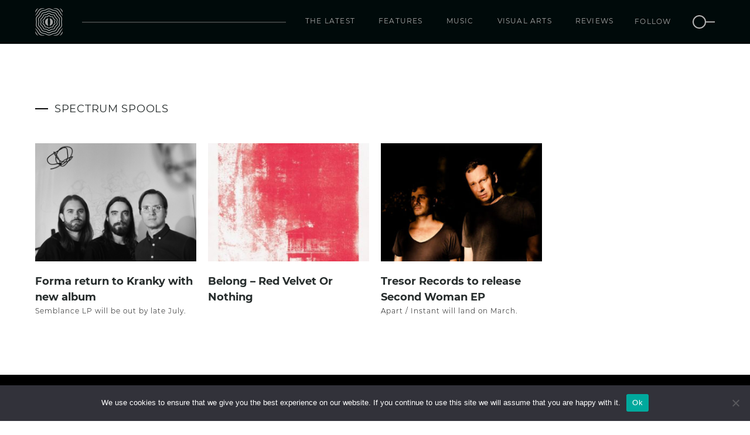

--- FILE ---
content_type: text/html; charset=UTF-8
request_url: https://www.orbmag.com/tag/spectrum-spools/
body_size: 8428
content:
<!doctype html>
<html lang="en-US">
<head>
    <!-- Google tag (gtag.js) -->
    <script async src="https://www.googletagmanager.com/gtag/js?id=G-S39375HE7H"></script>
    <script>
    window.dataLayer = window.dataLayer || [];
    function gtag(){dataLayer.push(arguments);}
    gtag('js', new Date());

    gtag('config', 'G-S39375HE7H');
    </script>
    <link rel="apple-touch-icon" sizes="180x180" href="/apple-touch-icon.png">
    <link rel="icon" type="image/png" sizes="32x32" href="/favicon-32x32.png">
    <link rel="icon" type="image/png" sizes="16x16" href="/favicon-16x16.png">
    <link rel="manifest" href="/site.webmanifest">
    <link rel="mask-icon" href="/safari-pinned-tab.svg" color="#5bbad5">
    <meta name="msapplication-TileColor" content="#ffffff">
    <meta name="theme-color" content="#ffffff">
	<meta charset="UTF-8">
	<meta name="viewport" content="width=device-width, initial-scale=1, maximum-scale=1">
	<link rel="profile" href="https://gmpg.org/xfn/11">
    
	<meta name='robots' content='index, follow, max-image-preview:large, max-snippet:-1, max-video-preview:-1' />
	<style>img:is([sizes="auto" i], [sizes^="auto," i]) { contain-intrinsic-size: 3000px 1500px }</style>
	
	<!-- This site is optimized with the Yoast SEO plugin v26.0 - https://yoast.com/wordpress/plugins/seo/ -->
	<title>Spectrum Spools Archives - Orb Mag</title>
	<link rel="canonical" href="https://www.orbmag.com/tag/spectrum-spools/" />
	<meta property="og:locale" content="en_US" />
	<meta property="og:type" content="article" />
	<meta property="og:title" content="Spectrum Spools Archives - Orb Mag" />
	<meta property="og:url" content="https://www.orbmag.com/tag/spectrum-spools/" />
	<meta property="og:site_name" content="Orb Mag" />
	<meta name="twitter:card" content="summary_large_image" />
	<script type="application/ld+json" class="yoast-schema-graph">{"@context":"https://schema.org","@graph":[{"@type":"CollectionPage","@id":"https://www.orbmag.com/tag/spectrum-spools/","url":"https://www.orbmag.com/tag/spectrum-spools/","name":"Spectrum Spools Archives - Orb Mag","isPartOf":{"@id":"https://www.orbmag.com/#website"},"primaryImageOfPage":{"@id":"https://www.orbmag.com/tag/spectrum-spools/#primaryimage"},"image":{"@id":"https://www.orbmag.com/tag/spectrum-spools/#primaryimage"},"thumbnailUrl":"https://www.orbmag.com/wp-content/uploads/2018/05/Forma.png","breadcrumb":{"@id":"https://www.orbmag.com/tag/spectrum-spools/#breadcrumb"},"inLanguage":"en-US"},{"@type":"ImageObject","inLanguage":"en-US","@id":"https://www.orbmag.com/tag/spectrum-spools/#primaryimage","url":"https://www.orbmag.com/wp-content/uploads/2018/05/Forma.png","contentUrl":"https://www.orbmag.com/wp-content/uploads/2018/05/Forma.png","width":958,"height":710,"caption":"Forma"},{"@type":"BreadcrumbList","@id":"https://www.orbmag.com/tag/spectrum-spools/#breadcrumb","itemListElement":[{"@type":"ListItem","position":1,"name":"Home","item":"https://www.orbmag.com/"},{"@type":"ListItem","position":2,"name":"Spectrum Spools"}]},{"@type":"WebSite","@id":"https://www.orbmag.com/#website","url":"https://www.orbmag.com/","name":"Orb Mag","description":"Shaping future consciousness","potentialAction":[{"@type":"SearchAction","target":{"@type":"EntryPoint","urlTemplate":"https://www.orbmag.com/?s={search_term_string}"},"query-input":{"@type":"PropertyValueSpecification","valueRequired":true,"valueName":"search_term_string"}}],"inLanguage":"en-US"}]}</script>
	<!-- / Yoast SEO plugin. -->


<link rel='dns-prefetch' href='//www.orbmag.com' />
<link rel='dns-prefetch' href='//fonts.googleapis.com' />
<link rel="alternate" type="application/rss+xml" title="Orb Mag &raquo; Feed" href="https://www.orbmag.com/feed/" />
<link rel="alternate" type="application/rss+xml" title="Orb Mag &raquo; Comments Feed" href="https://www.orbmag.com/comments/feed/" />
<link rel="alternate" type="application/rss+xml" title="Orb Mag &raquo; Spectrum Spools Tag Feed" href="https://www.orbmag.com/tag/spectrum-spools/feed/" />
<script type="text/javascript">
/* <![CDATA[ */
window._wpemojiSettings = {"baseUrl":"https:\/\/s.w.org\/images\/core\/emoji\/16.0.1\/72x72\/","ext":".png","svgUrl":"https:\/\/s.w.org\/images\/core\/emoji\/16.0.1\/svg\/","svgExt":".svg","source":{"concatemoji":"https:\/\/www.orbmag.com\/wp-includes\/js\/wp-emoji-release.min.js?ver=6.8.3"}};
/*! This file is auto-generated */
!function(s,n){var o,i,e;function c(e){try{var t={supportTests:e,timestamp:(new Date).valueOf()};sessionStorage.setItem(o,JSON.stringify(t))}catch(e){}}function p(e,t,n){e.clearRect(0,0,e.canvas.width,e.canvas.height),e.fillText(t,0,0);var t=new Uint32Array(e.getImageData(0,0,e.canvas.width,e.canvas.height).data),a=(e.clearRect(0,0,e.canvas.width,e.canvas.height),e.fillText(n,0,0),new Uint32Array(e.getImageData(0,0,e.canvas.width,e.canvas.height).data));return t.every(function(e,t){return e===a[t]})}function u(e,t){e.clearRect(0,0,e.canvas.width,e.canvas.height),e.fillText(t,0,0);for(var n=e.getImageData(16,16,1,1),a=0;a<n.data.length;a++)if(0!==n.data[a])return!1;return!0}function f(e,t,n,a){switch(t){case"flag":return n(e,"\ud83c\udff3\ufe0f\u200d\u26a7\ufe0f","\ud83c\udff3\ufe0f\u200b\u26a7\ufe0f")?!1:!n(e,"\ud83c\udde8\ud83c\uddf6","\ud83c\udde8\u200b\ud83c\uddf6")&&!n(e,"\ud83c\udff4\udb40\udc67\udb40\udc62\udb40\udc65\udb40\udc6e\udb40\udc67\udb40\udc7f","\ud83c\udff4\u200b\udb40\udc67\u200b\udb40\udc62\u200b\udb40\udc65\u200b\udb40\udc6e\u200b\udb40\udc67\u200b\udb40\udc7f");case"emoji":return!a(e,"\ud83e\udedf")}return!1}function g(e,t,n,a){var r="undefined"!=typeof WorkerGlobalScope&&self instanceof WorkerGlobalScope?new OffscreenCanvas(300,150):s.createElement("canvas"),o=r.getContext("2d",{willReadFrequently:!0}),i=(o.textBaseline="top",o.font="600 32px Arial",{});return e.forEach(function(e){i[e]=t(o,e,n,a)}),i}function t(e){var t=s.createElement("script");t.src=e,t.defer=!0,s.head.appendChild(t)}"undefined"!=typeof Promise&&(o="wpEmojiSettingsSupports",i=["flag","emoji"],n.supports={everything:!0,everythingExceptFlag:!0},e=new Promise(function(e){s.addEventListener("DOMContentLoaded",e,{once:!0})}),new Promise(function(t){var n=function(){try{var e=JSON.parse(sessionStorage.getItem(o));if("object"==typeof e&&"number"==typeof e.timestamp&&(new Date).valueOf()<e.timestamp+604800&&"object"==typeof e.supportTests)return e.supportTests}catch(e){}return null}();if(!n){if("undefined"!=typeof Worker&&"undefined"!=typeof OffscreenCanvas&&"undefined"!=typeof URL&&URL.createObjectURL&&"undefined"!=typeof Blob)try{var e="postMessage("+g.toString()+"("+[JSON.stringify(i),f.toString(),p.toString(),u.toString()].join(",")+"));",a=new Blob([e],{type:"text/javascript"}),r=new Worker(URL.createObjectURL(a),{name:"wpTestEmojiSupports"});return void(r.onmessage=function(e){c(n=e.data),r.terminate(),t(n)})}catch(e){}c(n=g(i,f,p,u))}t(n)}).then(function(e){for(var t in e)n.supports[t]=e[t],n.supports.everything=n.supports.everything&&n.supports[t],"flag"!==t&&(n.supports.everythingExceptFlag=n.supports.everythingExceptFlag&&n.supports[t]);n.supports.everythingExceptFlag=n.supports.everythingExceptFlag&&!n.supports.flag,n.DOMReady=!1,n.readyCallback=function(){n.DOMReady=!0}}).then(function(){return e}).then(function(){var e;n.supports.everything||(n.readyCallback(),(e=n.source||{}).concatemoji?t(e.concatemoji):e.wpemoji&&e.twemoji&&(t(e.twemoji),t(e.wpemoji)))}))}((window,document),window._wpemojiSettings);
/* ]]> */
</script>
<style id='wp-emoji-styles-inline-css' type='text/css'>

	img.wp-smiley, img.emoji {
		display: inline !important;
		border: none !important;
		box-shadow: none !important;
		height: 1em !important;
		width: 1em !important;
		margin: 0 0.07em !important;
		vertical-align: -0.1em !important;
		background: none !important;
		padding: 0 !important;
	}
</style>
<link rel='stylesheet' id='wp-block-library-css' href='https://www.orbmag.com/wp-includes/css/dist/block-library/style.min.css?ver=6.8.3' type='text/css' media='all' />
<style id='classic-theme-styles-inline-css' type='text/css'>
/*! This file is auto-generated */
.wp-block-button__link{color:#fff;background-color:#32373c;border-radius:9999px;box-shadow:none;text-decoration:none;padding:calc(.667em + 2px) calc(1.333em + 2px);font-size:1.125em}.wp-block-file__button{background:#32373c;color:#fff;text-decoration:none}
</style>
<style id='global-styles-inline-css' type='text/css'>
:root{--wp--preset--aspect-ratio--square: 1;--wp--preset--aspect-ratio--4-3: 4/3;--wp--preset--aspect-ratio--3-4: 3/4;--wp--preset--aspect-ratio--3-2: 3/2;--wp--preset--aspect-ratio--2-3: 2/3;--wp--preset--aspect-ratio--16-9: 16/9;--wp--preset--aspect-ratio--9-16: 9/16;--wp--preset--color--black: #000000;--wp--preset--color--cyan-bluish-gray: #abb8c3;--wp--preset--color--white: #ffffff;--wp--preset--color--pale-pink: #f78da7;--wp--preset--color--vivid-red: #cf2e2e;--wp--preset--color--luminous-vivid-orange: #ff6900;--wp--preset--color--luminous-vivid-amber: #fcb900;--wp--preset--color--light-green-cyan: #7bdcb5;--wp--preset--color--vivid-green-cyan: #00d084;--wp--preset--color--pale-cyan-blue: #8ed1fc;--wp--preset--color--vivid-cyan-blue: #0693e3;--wp--preset--color--vivid-purple: #9b51e0;--wp--preset--gradient--vivid-cyan-blue-to-vivid-purple: linear-gradient(135deg,rgba(6,147,227,1) 0%,rgb(155,81,224) 100%);--wp--preset--gradient--light-green-cyan-to-vivid-green-cyan: linear-gradient(135deg,rgb(122,220,180) 0%,rgb(0,208,130) 100%);--wp--preset--gradient--luminous-vivid-amber-to-luminous-vivid-orange: linear-gradient(135deg,rgba(252,185,0,1) 0%,rgba(255,105,0,1) 100%);--wp--preset--gradient--luminous-vivid-orange-to-vivid-red: linear-gradient(135deg,rgba(255,105,0,1) 0%,rgb(207,46,46) 100%);--wp--preset--gradient--very-light-gray-to-cyan-bluish-gray: linear-gradient(135deg,rgb(238,238,238) 0%,rgb(169,184,195) 100%);--wp--preset--gradient--cool-to-warm-spectrum: linear-gradient(135deg,rgb(74,234,220) 0%,rgb(151,120,209) 20%,rgb(207,42,186) 40%,rgb(238,44,130) 60%,rgb(251,105,98) 80%,rgb(254,248,76) 100%);--wp--preset--gradient--blush-light-purple: linear-gradient(135deg,rgb(255,206,236) 0%,rgb(152,150,240) 100%);--wp--preset--gradient--blush-bordeaux: linear-gradient(135deg,rgb(254,205,165) 0%,rgb(254,45,45) 50%,rgb(107,0,62) 100%);--wp--preset--gradient--luminous-dusk: linear-gradient(135deg,rgb(255,203,112) 0%,rgb(199,81,192) 50%,rgb(65,88,208) 100%);--wp--preset--gradient--pale-ocean: linear-gradient(135deg,rgb(255,245,203) 0%,rgb(182,227,212) 50%,rgb(51,167,181) 100%);--wp--preset--gradient--electric-grass: linear-gradient(135deg,rgb(202,248,128) 0%,rgb(113,206,126) 100%);--wp--preset--gradient--midnight: linear-gradient(135deg,rgb(2,3,129) 0%,rgb(40,116,252) 100%);--wp--preset--font-size--small: 13px;--wp--preset--font-size--medium: 20px;--wp--preset--font-size--large: 36px;--wp--preset--font-size--x-large: 42px;--wp--preset--spacing--20: 0.44rem;--wp--preset--spacing--30: 0.67rem;--wp--preset--spacing--40: 1rem;--wp--preset--spacing--50: 1.5rem;--wp--preset--spacing--60: 2.25rem;--wp--preset--spacing--70: 3.38rem;--wp--preset--spacing--80: 5.06rem;--wp--preset--shadow--natural: 6px 6px 9px rgba(0, 0, 0, 0.2);--wp--preset--shadow--deep: 12px 12px 50px rgba(0, 0, 0, 0.4);--wp--preset--shadow--sharp: 6px 6px 0px rgba(0, 0, 0, 0.2);--wp--preset--shadow--outlined: 6px 6px 0px -3px rgba(255, 255, 255, 1), 6px 6px rgba(0, 0, 0, 1);--wp--preset--shadow--crisp: 6px 6px 0px rgba(0, 0, 0, 1);}:where(.is-layout-flex){gap: 0.5em;}:where(.is-layout-grid){gap: 0.5em;}body .is-layout-flex{display: flex;}.is-layout-flex{flex-wrap: wrap;align-items: center;}.is-layout-flex > :is(*, div){margin: 0;}body .is-layout-grid{display: grid;}.is-layout-grid > :is(*, div){margin: 0;}:where(.wp-block-columns.is-layout-flex){gap: 2em;}:where(.wp-block-columns.is-layout-grid){gap: 2em;}:where(.wp-block-post-template.is-layout-flex){gap: 1.25em;}:where(.wp-block-post-template.is-layout-grid){gap: 1.25em;}.has-black-color{color: var(--wp--preset--color--black) !important;}.has-cyan-bluish-gray-color{color: var(--wp--preset--color--cyan-bluish-gray) !important;}.has-white-color{color: var(--wp--preset--color--white) !important;}.has-pale-pink-color{color: var(--wp--preset--color--pale-pink) !important;}.has-vivid-red-color{color: var(--wp--preset--color--vivid-red) !important;}.has-luminous-vivid-orange-color{color: var(--wp--preset--color--luminous-vivid-orange) !important;}.has-luminous-vivid-amber-color{color: var(--wp--preset--color--luminous-vivid-amber) !important;}.has-light-green-cyan-color{color: var(--wp--preset--color--light-green-cyan) !important;}.has-vivid-green-cyan-color{color: var(--wp--preset--color--vivid-green-cyan) !important;}.has-pale-cyan-blue-color{color: var(--wp--preset--color--pale-cyan-blue) !important;}.has-vivid-cyan-blue-color{color: var(--wp--preset--color--vivid-cyan-blue) !important;}.has-vivid-purple-color{color: var(--wp--preset--color--vivid-purple) !important;}.has-black-background-color{background-color: var(--wp--preset--color--black) !important;}.has-cyan-bluish-gray-background-color{background-color: var(--wp--preset--color--cyan-bluish-gray) !important;}.has-white-background-color{background-color: var(--wp--preset--color--white) !important;}.has-pale-pink-background-color{background-color: var(--wp--preset--color--pale-pink) !important;}.has-vivid-red-background-color{background-color: var(--wp--preset--color--vivid-red) !important;}.has-luminous-vivid-orange-background-color{background-color: var(--wp--preset--color--luminous-vivid-orange) !important;}.has-luminous-vivid-amber-background-color{background-color: var(--wp--preset--color--luminous-vivid-amber) !important;}.has-light-green-cyan-background-color{background-color: var(--wp--preset--color--light-green-cyan) !important;}.has-vivid-green-cyan-background-color{background-color: var(--wp--preset--color--vivid-green-cyan) !important;}.has-pale-cyan-blue-background-color{background-color: var(--wp--preset--color--pale-cyan-blue) !important;}.has-vivid-cyan-blue-background-color{background-color: var(--wp--preset--color--vivid-cyan-blue) !important;}.has-vivid-purple-background-color{background-color: var(--wp--preset--color--vivid-purple) !important;}.has-black-border-color{border-color: var(--wp--preset--color--black) !important;}.has-cyan-bluish-gray-border-color{border-color: var(--wp--preset--color--cyan-bluish-gray) !important;}.has-white-border-color{border-color: var(--wp--preset--color--white) !important;}.has-pale-pink-border-color{border-color: var(--wp--preset--color--pale-pink) !important;}.has-vivid-red-border-color{border-color: var(--wp--preset--color--vivid-red) !important;}.has-luminous-vivid-orange-border-color{border-color: var(--wp--preset--color--luminous-vivid-orange) !important;}.has-luminous-vivid-amber-border-color{border-color: var(--wp--preset--color--luminous-vivid-amber) !important;}.has-light-green-cyan-border-color{border-color: var(--wp--preset--color--light-green-cyan) !important;}.has-vivid-green-cyan-border-color{border-color: var(--wp--preset--color--vivid-green-cyan) !important;}.has-pale-cyan-blue-border-color{border-color: var(--wp--preset--color--pale-cyan-blue) !important;}.has-vivid-cyan-blue-border-color{border-color: var(--wp--preset--color--vivid-cyan-blue) !important;}.has-vivid-purple-border-color{border-color: var(--wp--preset--color--vivid-purple) !important;}.has-vivid-cyan-blue-to-vivid-purple-gradient-background{background: var(--wp--preset--gradient--vivid-cyan-blue-to-vivid-purple) !important;}.has-light-green-cyan-to-vivid-green-cyan-gradient-background{background: var(--wp--preset--gradient--light-green-cyan-to-vivid-green-cyan) !important;}.has-luminous-vivid-amber-to-luminous-vivid-orange-gradient-background{background: var(--wp--preset--gradient--luminous-vivid-amber-to-luminous-vivid-orange) !important;}.has-luminous-vivid-orange-to-vivid-red-gradient-background{background: var(--wp--preset--gradient--luminous-vivid-orange-to-vivid-red) !important;}.has-very-light-gray-to-cyan-bluish-gray-gradient-background{background: var(--wp--preset--gradient--very-light-gray-to-cyan-bluish-gray) !important;}.has-cool-to-warm-spectrum-gradient-background{background: var(--wp--preset--gradient--cool-to-warm-spectrum) !important;}.has-blush-light-purple-gradient-background{background: var(--wp--preset--gradient--blush-light-purple) !important;}.has-blush-bordeaux-gradient-background{background: var(--wp--preset--gradient--blush-bordeaux) !important;}.has-luminous-dusk-gradient-background{background: var(--wp--preset--gradient--luminous-dusk) !important;}.has-pale-ocean-gradient-background{background: var(--wp--preset--gradient--pale-ocean) !important;}.has-electric-grass-gradient-background{background: var(--wp--preset--gradient--electric-grass) !important;}.has-midnight-gradient-background{background: var(--wp--preset--gradient--midnight) !important;}.has-small-font-size{font-size: var(--wp--preset--font-size--small) !important;}.has-medium-font-size{font-size: var(--wp--preset--font-size--medium) !important;}.has-large-font-size{font-size: var(--wp--preset--font-size--large) !important;}.has-x-large-font-size{font-size: var(--wp--preset--font-size--x-large) !important;}
:where(.wp-block-post-template.is-layout-flex){gap: 1.25em;}:where(.wp-block-post-template.is-layout-grid){gap: 1.25em;}
:where(.wp-block-columns.is-layout-flex){gap: 2em;}:where(.wp-block-columns.is-layout-grid){gap: 2em;}
:root :where(.wp-block-pullquote){font-size: 1.5em;line-height: 1.6;}
</style>
<link rel='stylesheet' id='cookie-notice-front-css' href='https://www.orbmag.com/wp-content/plugins/cookie-notice/css/front.min.css?ver=2.5.7' type='text/css' media='all' />
<link rel='stylesheet' id='orbmag-open-sans-css' href='https://fonts.googleapis.com/css?family=Open+Sans%3A400%2C400i%2C700%2C700i&#038;ver=6.8.3' type='text/css' media='all' />
<link rel='stylesheet' id='orbmag-font-awesome-css' href='https://www.orbmag.com/wp-content/themes/orbmag/css/font-awesome.min.css?ver=6.8.3' type='text/css' media='all' />
<link rel='stylesheet' id='orbmag-mediaelementplayer-css' href='https://www.orbmag.com/wp-content/themes/orbmag/css/mediaelementplayer.css?ver=6.8.3' type='text/css' media='all' />
<link rel='stylesheet' id='orbmag-style-css' href='https://www.orbmag.com/wp-content/themes/orbmag/style.css?ver=20240301' type='text/css' media='all' />
<script type="text/javascript" id="cookie-notice-front-js-before">
/* <![CDATA[ */
var cnArgs = {"ajaxUrl":"https:\/\/www.orbmag.com\/wp-admin\/admin-ajax.php","nonce":"df94d105b0","hideEffect":"fade","position":"bottom","onScroll":false,"onScrollOffset":100,"onClick":false,"cookieName":"cookie_notice_accepted","cookieTime":2592000,"cookieTimeRejected":2592000,"globalCookie":false,"redirection":false,"cache":true,"revokeCookies":false,"revokeCookiesOpt":"automatic"};
/* ]]> */
</script>
<script type="text/javascript" src="https://www.orbmag.com/wp-content/plugins/cookie-notice/js/front.min.js?ver=2.5.7" id="cookie-notice-front-js"></script>
<link rel="https://api.w.org/" href="https://www.orbmag.com/wp-json/" /><link rel="alternate" title="JSON" type="application/json" href="https://www.orbmag.com/wp-json/wp/v2/tags/467" /><link rel="EditURI" type="application/rsd+xml" title="RSD" href="https://www.orbmag.com/xmlrpc.php?rsd" />
<meta name="generator" content="WordPress 6.8.3" />

    <!-- <script async src="https://pagead2.googlesyndication.com/pagead/js/adsbygoogle.js?client=ca-pub-5518276530601122" crossorigin="anonymous"></script> -->
</head>
<body>
    <header id="header">
        <nav class="mainNav">
            <div class="container relative-holder">
                <div class="headerLogo">
                    <a href="https://www.orbmag.com"><img src="https://www.orbmag.com/wp-content/themes/orbmag/images/orb-logo.svg" /></a>
                </div>
                <div class="spacer"></div>
                <span class="mobile-search-button hidden-md hidden-lg">
                    <a href="#search">
                        <img src="https://www.orbmag.com/wp-content/themes/orbmag/images/search-icon.svg" />
                    </a>
                </span>
                <button class="touchMenuButton hidden-md hidden-lg">
                    <span class="icon-bar"></span>
                    <span class="icon-bar"></span>
                    <span class="icon-bar"></span>
                </button>
                <div class="menuHolder" id="orbMenu">
                    <ul id="menu-main-menu" class="menu"><li id="menu-item-10854" class="menu-item menu-item-type-post_type menu-item-object-page menu-item-10854"><a href="https://www.orbmag.com/the-latest/">The latest</a></li>
<li id="menu-item-1065" class="menu-item menu-item-type-post_type menu-item-object-page menu-item-1065"><a href="https://www.orbmag.com/features/">Features</a></li>
<li id="menu-item-1063" class="menu-item menu-item-type-post_type menu-item-object-page menu-item-1063"><a href="https://www.orbmag.com/music/">Music</a></li>
<li id="menu-item-882" class="menu-item menu-item-type-post_type menu-item-object-page menu-item-882"><a href="https://www.orbmag.com/visual-arts/">Visual Arts</a></li>
<li id="menu-item-1064" class="menu-item menu-item-type-post_type menu-item-object-page menu-item-1064"><a href="https://www.orbmag.com/reviews/">Reviews</a></li>
</ul>                    <ul class="follow-search">
                        <li>
                            <div class="follow">
                                <a target="_blank" href="https://www.facebook.com/orbmagofficial/"><div class="icon first"><i class="fa fa-facebook-f" aria-hidden="true"></i></div></a>
                                <a target="_blank" href="https://twitter.com/orbmag"><div class="icon "><i class="fa fa-twitter" aria-hidden="true"></i></div></a>
                                <a target="_blank" href="https://www.instagram.com/orbmagazineofficial/"><div class="icon "><i class="fa fa-instagram" aria-hidden="true"></i></div></a>
                                <a target="_blank" href="https://www.youtube.com/channel/UCQ7TFoJiMr5bqGyDa1_3QXQ/"><div class="icon last"><i class="fa fa-youtube" aria-hidden="true"></i></div></a>                                
                                <a target="_blank" href="https://soundcloud.com/orbmag"><div class="icon "><i class="fa fa-soundcloud" aria-hidden="true"></i></div></a>
                                <a target="_blank" href="https://www.mixcloud.com/orbmag/"><div class="icon "><i class="fa fa-mixcloud" aria-hidden="true"></i></div></a>
                               <a class="label">Follow</a>
                            </div>
                        </li>
                        <li class="hidden-xs hidden-sm">
                            <a href="#search">
                                <img src="https://www.orbmag.com/wp-content/themes/orbmag/images/search-icon.svg" />
                            </a>
                        </li>
                    </ul>
                </div>
                <!-- /.navbar-collapse -->
                <div class="socialFollow hidden">
                    <ul>
                        <li>
                            <a target="_blank" href="https://www.facebook.com/orbmagofficial/"><i class="fa fa-facebook" aria-hidden="true"></i></a>
                        </li>
                        <li>
                            <a target="_blank" href="https://twitter.com/orbmag"><i class="fa fa-twitter" aria-hidden="true"></i></a>
                        </li>
                        <li>
                            <a target="_blank" href="https://www.instagram.com/orbmagazineofficial/"><i class="fa fa-instagram" aria-hidden="true"></i></a>
                        </li>
                        <li>
                            <a target="_blank" href="https://www.youtube.com/channel/UCQ7TFoJiMr5bqGyDa1_3QXQ/"><i class="fa fa-youtube" aria-hidden="true"></i></a>
                        </li>
                        <li>
                            <a target="_blank" href="https://soundcloud.com/orbmag"><i class="fa fa-youtube" aria-hidden="true"></i></a>
                        </li>
                        <li>
                            <a target="_blank" href="https://www.mixcloud.com/orbmag/"><i class="fa fa-mixcloud" aria-hidden="true"></i></a>
                        </li>
                    </ul>
                </div>
            </div>
        </nav>
    </header>
    <div id="search">
        <a class="close">
            <svg viewBox="0 0 24 24" width="100%" height="100%" class="icon icon--cross">
                <path d="M19 6.41L17.59 5 12 10.59 6.41 5 5 6.41 10.59 12 5 17.59 6.41 19 12 13.41 17.59 19 19 17.59 13.41 12z"></path>
            </svg>
        </a>
        <div class="input-holder">
            <form method="get" action="https://www.orbmag.com/">
                <input type="text" name="s" value="" placeholder="Type here..." />
                <span class="sbmtIcon">
                    <input type="submit" class="submit-button" value=""></input>
                    <!-- <svg viewBox="0 0 24 24" width="100%" height="100%">
                        <path d="M15.5 14h-.79l-.28-.27C15.41 12.59 16 11.11 16 9.5 16 5.91 13.09 3 9.5 3S3 5.91 3 9.5 5.91 16 9.5 16c1.61 0 3.09-.59 4.23-1.57l.27.28v.79l5 4.99L20.49 19l-4.99-5zm-6 0C7.01 14 5 11.99 5 9.5S7.01 5 9.5 5 14 7.01 14 9.5 11.99 14 9.5 14z"></path>
                    </svg> -->
                    <img src="https://www.orbmag.com/wp-content/themes/orbmag/images/search-icon.svg" />
                </span>
            </form>
        </div>
    </div>
    <main role="main" id="main">
	<div class="tag-news">
        <div class="container">          
            <div class="row">
                <div class="col-xs-12 section-title">
                    <h1 class="m-t1 m-b2">Spectrum Spools</h1>
                </div>
            </div>
            
            <div class="row">
                                    <div class="col-xs-6 col-sm-4 col-md-3 col-lg-3 articleBox p-b2">
                        <article>
                            <aside class="article-headline">
                                <!-- <span class="cat-in-article pull-left">
                                    <a href="">
                                    </a>
                                </span>
                                <span class="date pull-right"></span> -->
                            </aside>
                            <figure>
                                <a href="https://www.orbmag.com/news/forma-return-to-kranky-with-new-album/">
                                    	                                    <img src="https://www.orbmag.com/wp-content/uploads/2018/05/Forma-300x220.png" class="img-responsive" alt="Forma return to Kranky with new album" />
                                                                       
                                </a> 
                            </figure>
                            <header>
                                <h3><a href="https://www.orbmag.com/news/forma-return-to-kranky-with-new-album/">Forma return to Kranky with new album</a></h3>
                                <p>Semblance LP will be out by late July. </p>
                            </header>
                        </article>
                    </div>
                                        <div class="col-xs-6 col-sm-4 col-md-3 col-lg-3 articleBox p-b2">
                        <article>
                            <aside class="article-headline">
                                <!-- <span class="cat-in-article pull-left">
                                    <a href="">
                                    </a>
                                </span>
                                <span class="date pull-right"></span> -->
                            </aside>
                            <figure>
                                <a href="https://www.orbmag.com/music/new-music/belong-red-velvet-or-nothing/">
                                    	                                    <img src="https://www.orbmag.com/wp-content/uploads/2018/03/28516682_1880580091972901_6922846560873501252_o-300x220.jpg" class="img-responsive" alt="Belong &#8211; Red Velvet Or Nothing" />
                                                                       
                                </a> 
                            </figure>
                            <header>
                                <h3><a href="https://www.orbmag.com/music/new-music/belong-red-velvet-or-nothing/">Belong &#8211; Red Velvet Or Nothing</a></h3>
                                <p></p>
                            </header>
                        </article>
                    </div>
                                        <div class="col-xs-6 col-sm-4 col-md-3 col-lg-3 articleBox p-b2">
                        <article>
                            <aside class="article-headline">
                                <!-- <span class="cat-in-article pull-left">
                                    <a href="">
                                    </a>
                                </span>
                                <span class="date pull-right"></span> -->
                            </aside>
                            <figure>
                                <a href="https://www.orbmag.com/news/tresor-records-to-release-second-woman-ep/">
                                    	                                    <img src="https://www.orbmag.com/wp-content/uploads/2018/02/Second-Woman-1-1-300x220.jpg" class="img-responsive" alt="Tresor Records to release Second Woman EP" />
                                                                       
                                </a> 
                            </figure>
                            <header>
                                <h3><a href="https://www.orbmag.com/news/tresor-records-to-release-second-woman-ep/">Tresor Records to release Second Woman EP</a></h3>
                                <p>Apart / Instant will land on March. </p>
                            </header>
                        </article>
                    </div>
                                    
            </div>
            <div class="pagination-holder m-b2"></div>        </div>
    </div>
<section>
    <div class="container text-center">
            </div>
</section>
<!-- <section class="subscribe-stripe">
    <div class="container">
        <div class="row">
            <div class="col-xs-12 col-md-6 col-md-offset-3">
                <h5>Weekly highlights from Orb Mag news, features, reviews, visual arts and podcasts.</h5>
            </div>
            <div class="col-xs-12 col-md-6 col-md-offset-3">
                            </div>
        </div>
    </div>
</section> -->
</main>
    <footer id="footer">
        <div class="container">
            <div class="row">
                <div class="col-xs-12">
                    <a href="https://www.orbmag.com" class="footer-logo">
                        <img src="https://www.orbmag.com/wp-content/themes/orbmag/images/logo-w.svg" width="42px" height="42px" alt="Orb Mag">
                    </a>
                    <p class="copyright">Copyright © 2026 Orb Mag
                        <br/> All rights reserved.</p>
                </div>
                <div class="col-xs-12 col-md-12 footer-middle">
                    <div class="socialFollow">
                        <ul>
                            <li>
                                <a target="_blank" href="https://www.facebook.com/orbmagofficial/"><i class="fa fa-facebook" aria-hidden="true"></i></a>
                            </li>
                            <li>
                                <a target="_blank" href="https://twitter.com/orbmag"><i class="fa fa-twitter" aria-hidden="true"></i></a>
                            </li>
                            <li>
                                <a target="_blank" href="https://www.instagram.com/orbmagazineofficial/"><i class="fa fa-instagram" aria-hidden="true"></i></a>
                            </li>
                            <li>
                                <a target="_blank" href="https://www.youtube.com/channel/UCQ7TFoJiMr5bqGyDa1_3QXQ/"><i class="fa fa-youtube" aria-hidden="true"></i></a>
                            </li>
                            <li>
                                <a target="_blank" href="https://soundcloud.com/orbmag"><i class="fa fa-soundcloud" aria-hidden="true"></i></a>
                            </li>
                            <li>
                                <a target="_blank" href="https://www.mixcloud.com/orbmag/"><i class="fa fa-mixcloud" aria-hidden="true"></i></a>
                            </li>
                        </ul>
                    </div>
                    <ul id="menu-footer-menu" class="footer-menu"><li id="menu-item-2178" class="menu-item menu-item-type-post_type menu-item-object-page menu-item-2178"><a href="https://www.orbmag.com/terms-and-conditions/">Terms and Conditions</a></li>
<li id="menu-item-5491" class="menu-item menu-item-type-post_type menu-item-object-page menu-item-privacy-policy menu-item-5491"><a rel="privacy-policy" href="https://www.orbmag.com/privacy-policy/">Privacy Policy</a></li>
<li id="menu-item-2179" class="menu-item menu-item-type-post_type menu-item-object-page menu-item-2179"><a href="https://www.orbmag.com/contact/">Contact</a></li>
<li id="menu-item-2180" class="menu-item menu-item-type-post_type menu-item-object-page menu-item-2180"><a href="https://www.orbmag.com/about/">About</a></li>
</ul>                </div>
            </div>
            <!-- <span class="toTop"><i class="fa fa-long-arrow-up" aria-hidden="true"></i></span> -->
        </div>
    </footer>
    <div class="bottomNav">
        <div class="mainNav">
            <div class="container relative-holder">
                <div class="headerLogo">
                    <a href="https://www.orbmag.com"><img src="https://www.orbmag.com/wp-content/themes/orbmag/images/orb-logo.svg" /></a>
                </div>
                <div class="spacer"></div>
                <span class="mobile-search-button hidden-md hidden-lg">
                    <a href="#search">
                        <img src="https://www.orbmag.com/wp-content/themes/orbmag/images/search-icon.svg" />
                    </a>
                </span>
                <button class="touchMenuButton hidden-md hidden-lg">
                    <span class="icon-bar"></span>
                    <span class="icon-bar"></span>
                    <span class="icon-bar"></span>
                </button>
                <div class="menuHolder" id="orbMenu">
                    <ul id="menu-main-menu-1" class="menu"><li class="menu-item menu-item-type-post_type menu-item-object-page menu-item-10854"><a href="https://www.orbmag.com/the-latest/">The latest</a></li>
<li class="menu-item menu-item-type-post_type menu-item-object-page menu-item-1065"><a href="https://www.orbmag.com/features/">Features</a></li>
<li class="menu-item menu-item-type-post_type menu-item-object-page menu-item-1063"><a href="https://www.orbmag.com/music/">Music</a></li>
<li class="menu-item menu-item-type-post_type menu-item-object-page menu-item-882"><a href="https://www.orbmag.com/visual-arts/">Visual Arts</a></li>
<li class="menu-item menu-item-type-post_type menu-item-object-page menu-item-1064"><a href="https://www.orbmag.com/reviews/">Reviews</a></li>
</ul>                    <ul class="follow-search">
                        <li>
                            <div class="follow">
                                <a target="_blank" href="https://www.facebook.com/orbmagofficial/"><div class="icon first"><i class="fa fa-facebook-f" aria-hidden="true"></i></div></a>
                                <a target="_blank" href="https://twitter.com/orbmag"><div class="icon "><i class="fa fa-twitter" aria-hidden="true"></i></div></a>
                                <a target="_blank" href="https://www.instagram.com/orbmagazineofficial/"><div class="icon "><i class="fa fa-instagram" aria-hidden="true"></i></div></a>
                                <a target="_blank" href="https://www.youtube.com/channel/UCQ7TFoJiMr5bqGyDa1_3QXQ/"><div class="icon last"><i class="fa fa-youtube" aria-hidden="true"></i></div></a>                                
                                <a target="_blank" href="https://soundcloud.com/orbmag"><div class="icon "><i class="fa fa-soundcloud" aria-hidden="true"></i></div></a>
                                <a target="_blank" href="https://www.mixcloud.com/orbmag/"><div class="icon "><i class="fa fa-mixcloud" aria-hidden="true"></i></div></a>
                               <a class="label">Follow</a>
                            </div>
                        </li>
                        <li class="hidden-xs hidden-sm">
                            <a href="#search">    
                                <img src="https://www.orbmag.com/wp-content/themes/orbmag/images/search-icon.svg" />
                            </a>
                        </li>
                    </ul>
                </div>
                <!-- /.navbar-collapse -->
                <div class="socialFollow hidden">
                    <ul>
                        <li>
                            <a target="_blank" href="https://www.facebook.com/orbmagofficial/"><i class="fa fa-facebook" aria-hidden="true"></i></a>
                        </li>
                        <li>
                            <a target="_blank" href="https://twitter.com/orbmag"><i class="fa fa-twitter" aria-hidden="true"></i></a>
                        </li>
                        <li>
                            <a target="_blank" href="https://www.instagram.com/orbmagazineofficial/"><i class="fa fa-instagram" aria-hidden="true"></i></a>
                        </li>
                        <li>
                            <a target="_blank" href="https://www.youtube.com/channel/UCQ7TFoJiMr5bqGyDa1_3QXQ/"><i class="fa fa-youtube" aria-hidden="true"></i></a>
                        </li>
                        <li>
                            <a target="_blank" href="https://soundcloud.com/orbmag"><i class="fa fa-youtube" aria-hidden="true"></i></a>
                        </li>
                        <li>
                            <a target="_blank" href="https://www.mixcloud.com/orbmag/"><i class="fa fa-mixcloud" aria-hidden="true"></i></a>
                        </li>
                    </ul>
                </div>
            </div>
        </div>
    </div>
<script type="speculationrules">
{"prefetch":[{"source":"document","where":{"and":[{"href_matches":"\/*"},{"not":{"href_matches":["\/wp-*.php","\/wp-admin\/*","\/wp-content\/uploads\/*","\/wp-content\/*","\/wp-content\/plugins\/*","\/wp-content\/themes\/orbmag\/*","\/*\\?(.+)"]}},{"not":{"selector_matches":"a[rel~=\"nofollow\"]"}},{"not":{"selector_matches":".no-prefetch, .no-prefetch a"}}]},"eagerness":"conservative"}]}
</script>
<script type="text/javascript" src="https://www.orbmag.com/wp-content/themes/orbmag/js/jquery.min.js?ver=20151215" id="jquery-js"></script>
<script type="text/javascript" src="https://www.orbmag.com/wp-content/themes/orbmag/js/mediaelement-and-player.min.js?ver=20151215" id="orbmag-mediaelementplayer-js"></script>
<script type="text/javascript" src="https://www.orbmag.com/wp-content/themes/orbmag/js/renderers/soundcloud.min.js?ver=20151215" id="orbmag-soundcloud-js"></script>
<script type="text/javascript" src="https://www.orbmag.com/wp-content/themes/orbmag/js/orb.main.js?ver=20210304" id="orbmag-main-js"></script>
<script type="text/javascript" src="https://www.orbmag.com/wp-content/themes/orbmag/js/skip-link-focus-fix.js?ver=20151215" id="orbmag-skip-link-focus-fix-js"></script>

		<!-- Cookie Notice plugin v2.5.7 by Hu-manity.co https://hu-manity.co/ -->
		<div id="cookie-notice" role="dialog" class="cookie-notice-hidden cookie-revoke-hidden cn-position-bottom" aria-label="Cookie Notice" style="background-color: rgba(50,50,58,1);"><div class="cookie-notice-container" style="color: #fff"><span id="cn-notice-text" class="cn-text-container">We use cookies to ensure that we give you the best experience on our website. If you continue to use this site we will assume that you are happy with it.</span><span id="cn-notice-buttons" class="cn-buttons-container"><button id="cn-accept-cookie" data-cookie-set="accept" class="cn-set-cookie cn-button" aria-label="Ok" style="background-color: #00a99d">Ok</button></span><span id="cn-close-notice" data-cookie-set="accept" class="cn-close-icon" title="No"></span></div>
			
		</div>
		<!-- / Cookie Notice plugin -->
<script defer src="https://static.cloudflareinsights.com/beacon.min.js/vcd15cbe7772f49c399c6a5babf22c1241717689176015" integrity="sha512-ZpsOmlRQV6y907TI0dKBHq9Md29nnaEIPlkf84rnaERnq6zvWvPUqr2ft8M1aS28oN72PdrCzSjY4U6VaAw1EQ==" data-cf-beacon='{"version":"2024.11.0","token":"f3525473f7b64a65892e689bbff61e2d","r":1,"server_timing":{"name":{"cfCacheStatus":true,"cfEdge":true,"cfExtPri":true,"cfL4":true,"cfOrigin":true,"cfSpeedBrain":true},"location_startswith":null}}' crossorigin="anonymous"></script>
</body>
</html>

<!--
Performance optimized by W3 Total Cache. Learn more: https://www.boldgrid.com/w3-total-cache/


Served from: orbmag.com @ 2026-01-21 17:57:15 by W3 Total Cache
-->